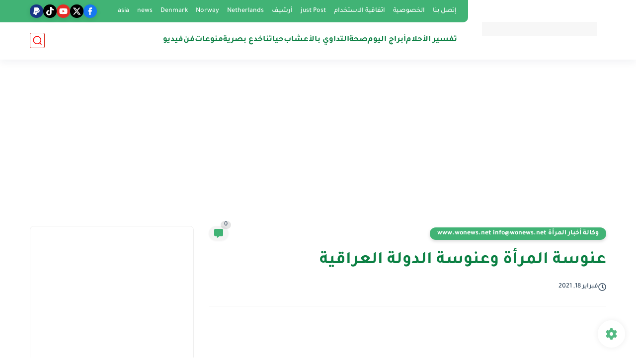

--- FILE ---
content_type: text/html; charset=utf-8
request_url: https://www.google.com/recaptcha/api2/aframe
body_size: 155
content:
<!DOCTYPE HTML><html><head><meta http-equiv="content-type" content="text/html; charset=UTF-8"></head><body><script nonce="ZLFaRklB6QCiCjPFnY-FPA">/** Anti-fraud and anti-abuse applications only. See google.com/recaptcha */ try{var clients={'sodar':'https://pagead2.googlesyndication.com/pagead/sodar?'};window.addEventListener("message",function(a){try{if(a.source===window.parent){var b=JSON.parse(a.data);var c=clients[b['id']];if(c){var d=document.createElement('img');d.src=c+b['params']+'&rc='+(localStorage.getItem("rc::a")?sessionStorage.getItem("rc::b"):"");window.document.body.appendChild(d);sessionStorage.setItem("rc::e",parseInt(sessionStorage.getItem("rc::e")||0)+1);localStorage.setItem("rc::h",'1768977755938');}}}catch(b){}});window.parent.postMessage("_grecaptcha_ready", "*");}catch(b){}</script></body></html>